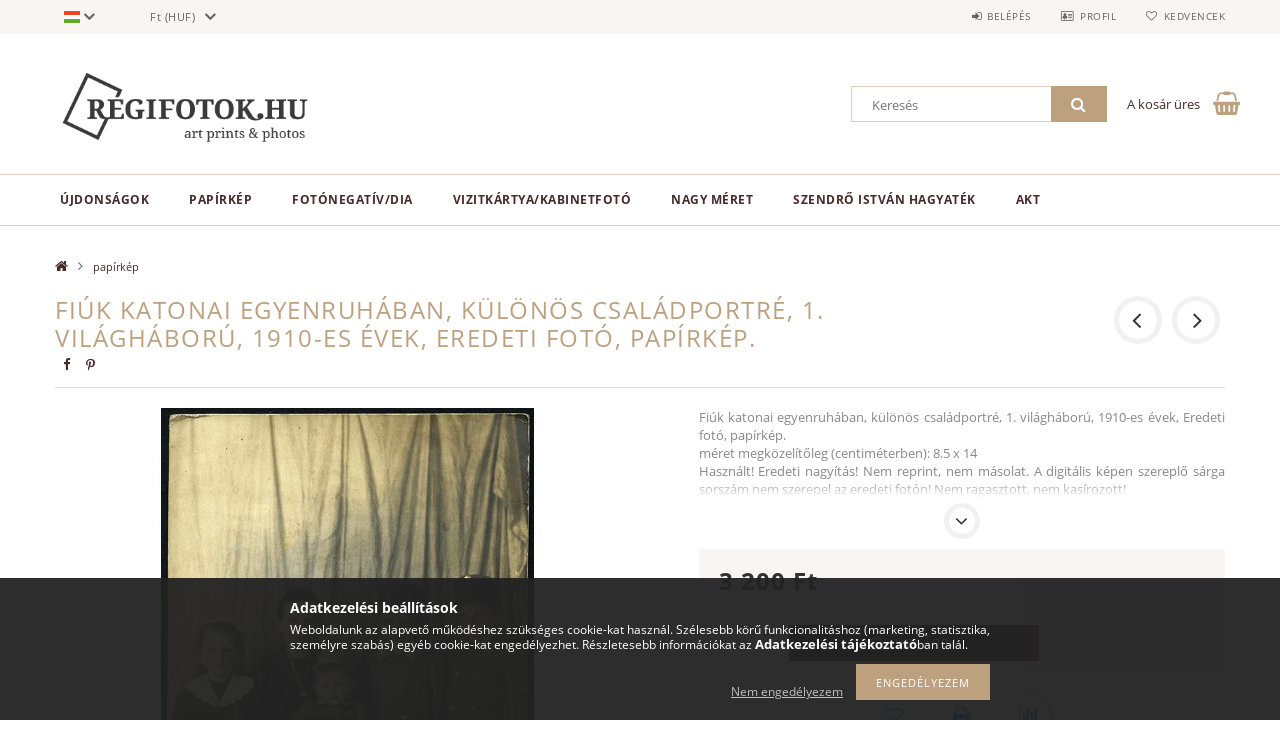

--- FILE ---
content_type: text/html; charset=UTF-8
request_url: https://www.regifotok.hu/Fiuk-katonai-egyenruhaban-kulonos-csaladportre-1-v
body_size: 18117
content:
<!DOCTYPE html>
<html lang="hu">
<head>
    <meta content="width=device-width, initial-scale=1.0" name="viewport">
    <link rel="preload" href="https://www.regifotok.hu/!common_design/own/fonts/opensans/OpenSans-Bold.woff2" as="font" type="font/woff2" crossorigin>
    <link rel="preload" href="https://www.regifotok.hu/!common_design/own/fonts/opensans/OpenSans-Regular.woff2" as="font" type="font/woff2" crossorigin>
    <link rel="preload" href="https://www.regifotok.hu/!common_design/own/fonts/opensans/opensans.400.700.min.css" as="style">
    <link rel="stylesheet" href="https://www.regifotok.hu/!common_design/own/fonts/opensans/opensans.400.700.min.css" media="print" onload="this.media='all'">
    <noscript>
        <link rel="stylesheet" href="https://www.regifotok.hu/!common_design/own/fonts/opensans/opensans.400.700.min.css">
    </noscript>
    <meta charset="utf-8">
<meta name="description" content="Fiúk katonai egyenruhában, különös családportré, 1. világháború, 1910-es évek, Eredeti fotó, papírkép. , Fiúk katonai egyenruhában, különös családportré, 1. vil">
<meta name="robots" content="index, follow">
<meta http-equiv="X-UA-Compatible" content="IE=Edge">
<meta property="og:site_name" content="regifotok.hu" />
<meta property="og:title" content="Fiúk katonai egyenruhában, különös családportré, 1. világháb">
<meta property="og:description" content="Fiúk katonai egyenruhában, különös családportré, 1. világháború, 1910-es évek, Eredeti fotó, papírkép. , Fiúk katonai egyenruhában, különös családportré, 1. vil">
<meta property="og:type" content="product">
<meta property="og:url" content="https://www.regifotok.hu/Fiuk-katonai-egyenruhaban-kulonos-csaladportre-1-v">
<meta property="og:image" content="https://www.regifotok.hu/img/43213/26665/26665.jpg">
<meta name="facebook-domain-verification" content="5nsbs7orvfz8c59wglvt2xfnolqnee">
<meta name="google-site-verification" content="GqDA_gpmXuOWveifN5X_4WgaYSiWRFFrn8zhXNknqwM">
<meta name="mobile-web-app-capable" content="yes">
<meta name="apple-mobile-web-app-capable" content="yes">
<meta name="MobileOptimized" content="320">
<meta name="HandheldFriendly" content="true">

<title>Fiúk katonai egyenruhában, különös családportré, 1. világháb</title>


<script>
var service_type="shop";
var shop_url_main="https://www.regifotok.hu";
var actual_lang="hu";
var money_len="0";
var money_thousend=" ";
var money_dec=",";
var shop_id=43213;
var unas_design_url="https:"+"/"+"/"+"www.regifotok.hu"+"/"+"!common_design"+"/"+"base"+"/"+"001502"+"/";
var unas_design_code='001502';
var unas_base_design_code='1500';
var unas_design_ver=3;
var unas_design_subver=4;
var unas_shop_url='https://www.regifotok.hu';
var responsive="yes";
var config_plus=new Array();
config_plus['product_tooltip']=1;
config_plus['cart_redirect']=1;
config_plus['money_type']='Ft';
config_plus['money_type_display']='Ft';
var lang_text=new Array();

var UNAS = UNAS || {};
UNAS.shop={"base_url":'https://www.regifotok.hu',"domain":'www.regifotok.hu',"username":'regifotok.unas.hu',"id":43213,"lang":'hu',"currency_type":'Ft',"currency_code":'HUF',"currency_rate":'1',"currency_length":0,"base_currency_length":0,"canonical_url":'https://www.regifotok.hu/Fiuk-katonai-egyenruhaban-kulonos-csaladportre-1-v'};
UNAS.design={"code":'001502',"page":'artdet'};
UNAS.api_auth="31e056169bf6cb816daeccf4bdea43a2";
UNAS.customer={"email":'',"id":0,"group_id":0,"without_registration":0};
UNAS.shop["category_id"]="575316";
UNAS.shop["sku"]="26665";
UNAS.shop["product_id"]="500249986";
UNAS.shop["only_private_customer_can_purchase"] = false;
 

UNAS.text = {
    "button_overlay_close": `Bezár`,
    "popup_window": `Felugró ablak`,
    "list": `lista`,
    "updating_in_progress": `frissítés folyamatban`,
    "updated": `frissítve`,
    "is_opened": `megnyitva`,
    "is_closed": `bezárva`,
    "deleted": `törölve`,
    "consent_granted": `hozzájárulás megadva`,
    "consent_rejected": `hozzájárulás elutasítva`,
    "field_is_incorrect": `mező hibás`,
    "error_title": `Hiba!`,
    "product_variants": `termék változatok`,
    "product_added_to_cart": `A termék a kosárba került`,
    "product_added_to_cart_with_qty_problem": `A termékből csak [qty_added_to_cart] [qty_unit] került kosárba`,
    "product_removed_from_cart": `A termék törölve a kosárból`,
    "reg_title_name": `Név`,
    "reg_title_company_name": `Cégnév`,
    "number_of_items_in_cart": `Kosárban lévő tételek száma`,
    "cart_is_empty": `A kosár üres`,
    "cart_updated": `A kosár frissült`
};


UNAS.text["delete_from_compare"]= `Törlés összehasonlításból`;
UNAS.text["comparison"]= `Összehasonlítás`;

UNAS.text["delete_from_favourites"]= `Törlés a kedvencek közül`;
UNAS.text["add_to_favourites"]= `Kedvencekhez`;






window.lazySizesConfig=window.lazySizesConfig || {};
window.lazySizesConfig.loadMode=1;
window.lazySizesConfig.loadHidden=false;

window.dataLayer = window.dataLayer || [];
function gtag(){dataLayer.push(arguments)};
gtag('js', new Date());
</script>

<script src="https://www.regifotok.hu/!common_packages/jquery/jquery-3.2.1.js?mod_time=1759314984"></script>
<script src="https://www.regifotok.hu/!common_packages/jquery/plugins/migrate/migrate.js?mod_time=1759314984"></script>
<script src="https://www.regifotok.hu/!common_packages/jquery/plugins/tippy/popper-2.4.4.min.js?mod_time=1759314984"></script>
<script src="https://www.regifotok.hu/!common_packages/jquery/plugins/tippy/tippy-bundle.umd.min.js?mod_time=1759314984"></script>
<script src="https://www.regifotok.hu/!common_packages/jquery/plugins/autocomplete/autocomplete.js?mod_time=1759314984"></script>
<script src="https://www.regifotok.hu/!common_packages/jquery/plugins/cookie/cookie.js?mod_time=1759314984"></script>
<script src="https://www.regifotok.hu/!common_packages/jquery/plugins/tools/tools-1.2.7.js?mod_time=1759314984"></script>
<script src="https://www.regifotok.hu/!common_packages/jquery/plugins/lazysizes/lazysizes.min.js?mod_time=1759314984"></script>
<script src="https://www.regifotok.hu/!common_packages/jquery/own/shop_common/exploded/common.js?mod_time=1764831093"></script>
<script src="https://www.regifotok.hu/!common_packages/jquery/own/shop_common/exploded/common_overlay.js?mod_time=1759314984"></script>
<script src="https://www.regifotok.hu/!common_packages/jquery/own/shop_common/exploded/common_shop_popup.js?mod_time=1759314984"></script>
<script src="https://www.regifotok.hu/!common_packages/jquery/own/shop_common/exploded/common_start_checkout.js?mod_time=1759314984"></script>
<script src="https://www.regifotok.hu/!common_packages/jquery/own/shop_common/exploded/design_1500.js?mod_time=1759314984"></script>
<script src="https://www.regifotok.hu/!common_packages/jquery/own/shop_common/exploded/function_change_address_on_order_methods.js?mod_time=1759314984"></script>
<script src="https://www.regifotok.hu/!common_packages/jquery/own/shop_common/exploded/function_check_password.js?mod_time=1759314984"></script>
<script src="https://www.regifotok.hu/!common_packages/jquery/own/shop_common/exploded/function_check_zip.js?mod_time=1767692285"></script>
<script src="https://www.regifotok.hu/!common_packages/jquery/own/shop_common/exploded/function_compare.js?mod_time=1759314984"></script>
<script src="https://www.regifotok.hu/!common_packages/jquery/own/shop_common/exploded/function_customer_addresses.js?mod_time=1759314984"></script>
<script src="https://www.regifotok.hu/!common_packages/jquery/own/shop_common/exploded/function_delivery_point_select.js?mod_time=1759314984"></script>
<script src="https://www.regifotok.hu/!common_packages/jquery/own/shop_common/exploded/function_favourites.js?mod_time=1759314984"></script>
<script src="https://www.regifotok.hu/!common_packages/jquery/own/shop_common/exploded/function_infinite_scroll.js?mod_time=1759314984"></script>
<script src="https://www.regifotok.hu/!common_packages/jquery/own/shop_common/exploded/function_language_and_currency_change.js?mod_time=1759314984"></script>
<script src="https://www.regifotok.hu/!common_packages/jquery/own/shop_common/exploded/function_param_filter.js?mod_time=1764233415"></script>
<script src="https://www.regifotok.hu/!common_packages/jquery/own/shop_common/exploded/function_postsale.js?mod_time=1759314984"></script>
<script src="https://www.regifotok.hu/!common_packages/jquery/own/shop_common/exploded/function_product_print.js?mod_time=1759314984"></script>
<script src="https://www.regifotok.hu/!common_packages/jquery/own/shop_common/exploded/function_product_subscription.js?mod_time=1759314984"></script>
<script src="https://www.regifotok.hu/!common_packages/jquery/own/shop_common/exploded/function_recommend.js?mod_time=1759314984"></script>
<script src="https://www.regifotok.hu/!common_packages/jquery/own/shop_common/exploded/function_saved_cards.js?mod_time=1759314984"></script>
<script src="https://www.regifotok.hu/!common_packages/jquery/own/shop_common/exploded/function_saved_filter_delete.js?mod_time=1759314984"></script>
<script src="https://www.regifotok.hu/!common_packages/jquery/own/shop_common/exploded/function_search_smart_placeholder.js?mod_time=1759314984"></script>
<script src="https://www.regifotok.hu/!common_packages/jquery/own/shop_common/exploded/function_vote.js?mod_time=1759314984"></script>
<script src="https://www.regifotok.hu/!common_packages/jquery/own/shop_common/exploded/page_cart.js?mod_time=1767791927"></script>
<script src="https://www.regifotok.hu/!common_packages/jquery/own/shop_common/exploded/page_customer_addresses.js?mod_time=1768291153"></script>
<script src="https://www.regifotok.hu/!common_packages/jquery/own/shop_common/exploded/page_order_checkout.js?mod_time=1759314984"></script>
<script src="https://www.regifotok.hu/!common_packages/jquery/own/shop_common/exploded/page_order_details.js?mod_time=1759314984"></script>
<script src="https://www.regifotok.hu/!common_packages/jquery/own/shop_common/exploded/page_order_methods.js?mod_time=1760086915"></script>
<script src="https://www.regifotok.hu/!common_packages/jquery/own/shop_common/exploded/page_order_return.js?mod_time=1759314984"></script>
<script src="https://www.regifotok.hu/!common_packages/jquery/own/shop_common/exploded/page_order_send.js?mod_time=1759314984"></script>
<script src="https://www.regifotok.hu/!common_packages/jquery/own/shop_common/exploded/page_order_subscriptions.js?mod_time=1759314984"></script>
<script src="https://www.regifotok.hu/!common_packages/jquery/own/shop_common/exploded/page_order_verification.js?mod_time=1759314984"></script>
<script src="https://www.regifotok.hu/!common_packages/jquery/own/shop_common/exploded/page_product_details.js?mod_time=1759314984"></script>
<script src="https://www.regifotok.hu/!common_packages/jquery/own/shop_common/exploded/page_product_list.js?mod_time=1759314984"></script>
<script src="https://www.regifotok.hu/!common_packages/jquery/own/shop_common/exploded/page_product_reviews.js?mod_time=1759314984"></script>
<script src="https://www.regifotok.hu/!common_packages/jquery/own/shop_common/exploded/page_reg.js?mod_time=1759314984"></script>
<script src="https://www.regifotok.hu/!common_packages/jquery/plugins/hoverintent/hoverintent.js?mod_time=1759314984"></script>
<script src="https://www.regifotok.hu/!common_packages/jquery/own/shop_tooltip/shop_tooltip.js?mod_time=1759314984"></script>
<script src="https://www.regifotok.hu/!common_packages/jquery/plugins/responsive_menu/responsive_menu-unas.js?mod_time=1759314984"></script>
<script src="https://www.regifotok.hu/!common_packages/jquery/plugins/slick/slick.js?mod_time=1759314984"></script>
<script src="https://www.regifotok.hu/!common_packages/jquery/plugins/perfectscrollbar/perfect-scrollbar.jquery.min.js?mod_time=1759314984"></script>
<script src="https://www.regifotok.hu/!common_packages/jquery/plugins/photoswipe/photoswipe.min.js?mod_time=1759314984"></script>
<script src="https://www.regifotok.hu/!common_packages/jquery/plugins/photoswipe/photoswipe-ui-default.min.js?mod_time=1759314984"></script>

<link href="https://www.regifotok.hu/!common_packages/jquery/plugins/autocomplete/autocomplete.css?mod_time=1759314984" rel="stylesheet" type="text/css">
<link href="https://www.regifotok.hu/!common_design/base/001500/css/common.css?mod_time=1763385135" rel="stylesheet" type="text/css">
<link href="https://www.regifotok.hu/!common_design/base/001500/css/page_artdet_1.css?mod_time=1759314986" rel="stylesheet" type="text/css">
<link href="https://www.regifotok.hu/!common_design/base/001502/css/custom.css?mod_time=1759314986" rel="stylesheet" type="text/css">
<link href="https://www.regifotok.hu/!common_design/custom/regifotok.unas.hu/element/own.css?mod_time=1572947419" rel="stylesheet" type="text/css">

<link href="https://www.regifotok.hu/Fiuk-katonai-egyenruhaban-kulonos-csaladportre-1-v" rel="canonical">
    <link id="favicon-32x32" rel="icon" type="image/png" href="https://www.regifotok.hu/!common_design/own/image/favicon_32x32.png" sizes="32x32">
    <link id="favicon-192x192" rel="icon" type="image/png" href="https://www.regifotok.hu/!common_design/own/image/favicon_192x192.png" sizes="192x192">
            <link rel="apple-touch-icon" href="https://www.regifotok.hu/!common_design/own/image/favicon_32x32.png" sizes="32x32">
        <link rel="apple-touch-icon" href="https://www.regifotok.hu/!common_design/own/image/favicon_192x192.png" sizes="192x192">
        <script>
        var google_consent=1;
    
        gtag('consent', 'default', {
           'ad_storage': 'denied',
           'ad_user_data': 'denied',
           'ad_personalization': 'denied',
           'analytics_storage': 'denied',
           'functionality_storage': 'denied',
           'personalization_storage': 'denied',
           'security_storage': 'granted'
        });

    
        gtag('consent', 'update', {
           'ad_storage': 'denied',
           'ad_user_data': 'denied',
           'ad_personalization': 'denied',
           'analytics_storage': 'denied',
           'functionality_storage': 'denied',
           'personalization_storage': 'denied',
           'security_storage': 'granted'
        });

        </script>
    
    
    
    



    
        <style>
        
            
                .header_logo_img-container img {
                    position: absolute;
                    left: 0;
                    right: 0;
                    bottom: 0;
                    top: 0;
                }
                .header_logo_1_img-wrapper {
                    padding-top: calc(157 / 428 * 100%);
                    position: relative;
                }
                .header_logo_img-wrap-1 {
                    max-width: 100%;
                    width: 428px;
                    margin: 0 auto;
                }
                
                    @media (max-width: 1023.8px) {
                        .header_logo_1_img-wrapper {
                            padding-top: calc(157 / 428 * 100%);
                        }
                        .header_logo_img-wrap-1 {
                            width: 428px;
                        }
                    }
                
                
                    @media (max-width: 767.8px){
                        .header_logo_1_img-wrapper {
                            padding-top: calc(157 / 428 * 100%);
                        }
                        .header_logo_img-wrap-1 {
                            width: 428px;
                        }
                    }
                
                
                    @media (max-width: 479.8px){
                        .header_logo_1_img-wrapper {
                            padding-top: calc(157 / 428 * 100%);
                        }
                        .header_logo_img-wrap-1 {
                            width: 428px;
                        }
                    }
                
            
        
    </style>
    

    


</head>

<body class='design_ver3 design_subver1 design_subver2 design_subver3 design_subver4' id="ud_shop_artdet">
<div id="image_to_cart" style="display:none; position:absolute; z-index:100000;"></div>
<div class="overlay_common overlay_warning" id="overlay_cart_add"></div>
<script>$(document).ready(function(){ overlay_init("cart_add",{"onBeforeLoad":false}); });</script>
<div id="overlay_login_outer"></div>	
	<script>
	$(document).ready(function(){
	    var login_redir_init="";

		$("#overlay_login_outer").overlay({
			onBeforeLoad: function() {
                var login_redir_temp=login_redir_init;
                if (login_redir_act!="") {
                    login_redir_temp=login_redir_act;
                    login_redir_act="";
                }

									$.ajax({
						type: "GET",
						async: true,
						url: "https://www.regifotok.hu/shop_ajax/ajax_popup_login.php",
						data: {
							shop_id:"43213",
							lang_master:"hu",
                            login_redir:login_redir_temp,
							explicit:"ok",
							get_ajax:"1"
						},
						success: function(data){
							$("#overlay_login_outer").html(data);
							if (unas_design_ver >= 5) $("#overlay_login_outer").modal('show');
							$('#overlay_login1 input[name=shop_pass_login]').keypress(function(e) {
								var code = e.keyCode ? e.keyCode : e.which;
								if(code.toString() == 13) {		
									document.form_login_overlay.submit();		
								}	
							});	
						}
					});
								},
			top: 50,
			mask: {
	color: "#000000",
	loadSpeed: 200,
	maskId: "exposeMaskOverlay",
	opacity: 0.7
},
			closeOnClick: (config_plus['overlay_close_on_click_forced'] === 1),
			onClose: function(event, overlayIndex) {
				$("#login_redir").val("");
			},
			load: false
		});
		
			});
	function overlay_login() {
		$(document).ready(function(){
			$("#overlay_login_outer").overlay().load();
		});
	}
	function overlay_login_remind() {
        if (unas_design_ver >= 5) {
            $("#overlay_remind").overlay().load();
        } else {
            $(document).ready(function () {
                $("#overlay_login_outer").overlay().close();
                setTimeout('$("#overlay_remind").overlay().load();', 250);
            });
        }
	}

    var login_redir_act="";
    function overlay_login_redir(redir) {
        login_redir_act=redir;
        $("#overlay_login_outer").overlay().load();
    }
	</script>  
	<div class="overlay_common overlay_info" id="overlay_remind"></div>
<script>$(document).ready(function(){ overlay_init("remind",[]); });</script>

	<script>
    	function overlay_login_error_remind() {
		$(document).ready(function(){
			load_login=0;
			$("#overlay_error").overlay().close();
			setTimeout('$("#overlay_remind").overlay().load();', 250);	
		});
	}
	</script>  
	<div class="overlay_common overlay_info" id="overlay_newsletter"></div>
<script>$(document).ready(function(){ overlay_init("newsletter",[]); });</script>

<script>
function overlay_newsletter() {
    $(document).ready(function(){
        $("#overlay_newsletter").overlay().load();
    });
}
</script>
<div class="overlay_common overlay_error" id="overlay_script"></div>
<script>$(document).ready(function(){ overlay_init("script",[]); });</script>
    <script>
    $(document).ready(function() {
        $.ajax({
            type: "GET",
            url: "https://www.regifotok.hu/shop_ajax/ajax_stat.php",
            data: {master_shop_id:"43213",get_ajax:"1"}
        });
    });
    </script>
    
<div id="responsive_cat_menu"><div id="responsive_cat_menu_content"><script>var responsive_menu='$(\'#responsive_cat_menu ul\').responsive_menu({ajax_type: "GET",ajax_param_str: "cat_key|aktcat",ajax_url: "https://www.regifotok.hu/shop_ajax/ajax_box_cat.php",ajax_data: "master_shop_id=43213&lang_master=hu&get_ajax=1&type=responsive_call&box_var_name=shop_cat&box_var_already=no&box_var_responsive=yes&box_var_section=content&box_var_highlight=yes&box_var_type=normal&box_var_multilevel_id=responsive_cat_menu",menu_id: "responsive_cat_menu"});'; </script><div class="responsive_menu"><div class="responsive_menu_nav"><div class="responsive_menu_navtop"><div class="responsive_menu_back "></div><div class="responsive_menu_title ">&nbsp;</div><div class="responsive_menu_close "></div></div><div class="responsive_menu_navbottom"></div></div><div class="responsive_menu_content"><ul style="display:none;"><li><a href="https://www.regifotok.hu/shop_artspec.php?artspec=2" class="text_small">Újdonságok</a></li><li class="active_menu"><span class="ajax_param">575316|575316</span><a href="https://www.regifotok.hu/papirkep" class="text_small resp_clickable" onclick="return false;">papírkép</a></li><li><span class="ajax_param">296886|575316</span><a href="https://www.regifotok.hu/fotonegativ-dia" class="text_small resp_clickable" onclick="return false;">fotónegatív/dia</a></li><li><span class="ajax_param">917716|575316</span><a href="https://www.regifotok.hu/vizitkartya-kabinetfoto" class="text_small resp_clickable" onclick="return false;">vizitkártya/kabinetfotó</a></li><li><span class="ajax_param">239332|575316</span><a href="https://www.regifotok.hu/nagy-meret-eredeti-foto" class="text_small resp_clickable" onclick="return false;">nagy méret </a></li><li><span class="ajax_param">494458|575316</span><a href="https://www.regifotok.hu/szendro" class="text_small resp_clickable" onclick="return false;">Szendrő István hagyaték</a></li><li><div class="next_level_arrow"></div><span class="ajax_param">592082|575316</span><a href="https://www.regifotok.hu/akt" class="text_small has_child resp_clickable" onclick="return false;">akt</a></li></ul></div></div></div></div>

<div id="container">
	

    <div id="header">
    	<div id="header_top">
        	<div id="header_top_wrap" class="row">
                <div id="money_lang" class="col-sm-4">                  
                    <div id="lang">
<div id='box_lang_content' class='box_content'>
    
    <div class='box_lang_type_flag current_flag'>
    	<img src="https://www.regifotok.hu/!common_design/own/image/icon/flag/svg/hu.svg" alt="Magyar" title="Magyar"  width="16"  height="12"   style="width: 16px;"  />
    </div>
    <div class='box_lang_type_flag flag_list'>
        <a id="box_lang_hu" data-lang="hu" href="#" data-uri="/Fiuk-katonai-egyenruhaban-kulonos-csaladportre-1-v" onclick="location.href='https://www.regifotok.hu'+$(this).data('uri')" class="text_small box_lang_a_select" title="Magyar" rel="nofollow"><img src="https://www.regifotok.hu/!common_design/own/image/icon/flag/svg/hu.svg" alt="Magyar" title="Magyar"  width="16"  height="12"   style="width: 16px;" class="box_lang_flag_select" /></a><a id="box_lang_en" data-lang="en" href="#" data-uri="/en/Fiuk-katonai-egyenruhaban-kulonos-csaladportre-1-v" onclick="location.href='https://www.regifotok.hu'+$(this).data('uri')" class="text_small" title="English" rel="nofollow"><img src="https://www.regifotok.hu/!common_design/own/image/icon/flag/svg/en.svg" alt="English" title="English"  width="16"  height="12"   style="width: 16px;" class="box_lang_flag" /></a>
    </div>
    <script>
		$('.current_flag').click( function(e) {
				$(this).toggleClass('grey');
				$('.flag_list').slideToggle(400);
				e.stopPropagation();
		});
		$('html').click(function() {
			if($('.flag_list').is(':visible')) {
				$('.flag_list').slideUp(400);
			}
			if($('.current_flag').hasClass('grey')) {
				$('.current_flag').removeClass('grey');
			}
		});
	</script>
    
</div>

</div>
                    <div id="money"><div id='box_money_content' class='box_content'>
    <form name="form_moneychange" action="https://www.regifotok.hu/shop_moneychange.php" method="post">
        <input name="file_back" type="hidden" value="/Fiuk-katonai-egyenruhaban-kulonos-csaladportre-1-v">
        <span class="text_select"><select name="session_money_select" id="session_money_select" onchange="document.form_moneychange.submit();" class="text_normal"><option value="-1" selected="selected">Ft (HUF)</option><option value="0" >EUR - €</option></select></span>
    </form>
</div></div>
                    <div class="clear_fix"></div>
                </div>
                <div class="col-sm-2"></div>
                <div id="header_menu" class="col-sm-6">
                	<ul class="list-inline">
	                    <li class="list-inline-item login">
    
        
            
                <script>
                    function overlay_login() {
                        $(document).ready(function(){
                            $("#overlay_login_outer").overlay().load();
                        });
                    }
                </script>
                <a href="javascript:overlay_login();" class="menu_login">Belépés</a>
            

            
        

        

        

        

    
</li>
        	            <li class="list-inline-item profil"><a href="https://www.regifotok.hu/shop_order_track.php">Profil</a></li>
                        <li class="list-inline-item fav"><a href="https://www.regifotok.hu/shop_order_track.php?tab=favourites">Kedvencek</a></li>
                        <li class="list-inline-item saved_filters"></li>
                        <li class="list-inline-item compare"></li>
                    </ul>
                </div>
                <div class="clear_fix"></div>
        	</div>
        </div>
        
    	<div id="header_content">
        	<div id="header_content_wrap">
                <div id="logo">



    

    
        <div id="header_logo_img" class="js-element header_logo_img-container" data-element-name="header_logo">
            
                
                    <div class="header_logo_img-wrap header_logo_img-wrap-1">
                        <div class="header_logo_1_img-wrapper">
                            <a href="https://www.regifotok.hu/">
                            <picture>
                                
                                <source media="(max-width: 479.8px)" srcset="https://www.regifotok.hu/!common_design/custom/regifotok.unas.hu/element/layout_hu_header_logo-300x100_1_default.png?time=1603701634">
                                <source media="(max-width: 767.8px)" srcset="https://www.regifotok.hu/!common_design/custom/regifotok.unas.hu/element/layout_hu_header_logo-300x100_1_default.png?time=1603701634">
                                <source media="(max-width: 1023.8px)" srcset="https://www.regifotok.hu/!common_design/custom/regifotok.unas.hu/element/layout_hu_header_logo-300x100_1_default.png?time=1603701634">
                                <img fetchpriority="high" width="428" height="157"
                                     src="https://www.regifotok.hu/!common_design/custom/regifotok.unas.hu/element/layout_hu_header_logo-300x100_1_default.png?time=1603701634" alt="regifotok.hu"
                                     
                                >
                            </picture>
                            </a>
                        </div>
                    </div>
                
                
            
        </div>
    

</div>
                <div id="header_banner"></div>
                <div id="header_content_right">
	                <div id="search"><div id="box_search_content" class="box_content browser-is-chrome">
    <form name="form_include_search" id="form_include_search" action="https://www.regifotok.hu/shop_search.php" method="get">
        <div class="box_search_field">
            <input data-stay-visible-breakpoint="1000" name="search" id="box_search_input" type="text" pattern=".{3,100}"
                   maxlength="100" class="text_small ac_input js-search-input" title="Hosszabb kereső kifejezést írjon be!"
                   placeholder="Keresés" autocomplete="off"
                   required
            >
        </div>
        <button class="box_search_button fa fa-search" type="submit" title="Keresés"></button>
    </form>
</div>
<script>
/* CHECK SEARCH INPUT CONTENT  */
function checkForInput(element) {
    let thisEl = $(element);
    let tmpval = thisEl.val();
    thisEl.toggleClass('not-empty', tmpval.length >= 1);
    thisEl.toggleClass('search-enable', tmpval.length >= 3);
}
/* CHECK SEARCH INPUT CONTENT  */
$('#box_search_input').on('blur change keyup', function() {
    checkForInput(this);
});
</script>
<script>
    $(document).ready(function(){
        $(document).on('smartSearchInputLoseFocus', function(){
            if ($('.js-search-smart-autocomplete').length>0) {
                setTimeout(function () {
                    let height = $(window).height() - ($('.js-search-smart-autocomplete').offset().top - $(window).scrollTop()) - 20;
                    $('.search-smart-autocomplete').css('max-height', height + 'px');
                }, 300);
            }
        });
    });
</script></div>
                    <div id="cart"><div id='box_cart_content' class='box_content'>




<div id="box_cart_content_full">
    <div class='box_cart_item'>
        <a href="https://www.regifotok.hu/shop_cart.php">
    
                
    
                
                    <span class='box_cart_empty'>A kosár üres</span>
                    
                
    
        </a>
    </div>
    
    	
    
</div>


<div class="box_cart_itemlist">
    
    <div class="box_cart_itemlist_list">
        
    </div>
    
    
    <div class="box_cart_sum_row">
        
            <div class='box_cart_price_label'>Összesen:</div>
        
        
            <div class='box_cart_price'><span class='text_color_fault'>0 Ft</span></div>
        
        <div class='clear_fix'></div>
	</div>

    
    <div class='box_cart_button'><input name="Button" type="button" value="Megrendelés" onclick="location.href='https://www.regifotok.hu/shop_cart.php'"></div>
    
    
</div>



</div>


    <script>
        $("#box_cart_content_full").click(function() {
            document.location.href="https://www.regifotok.hu/shop_cart.php";
        });
		$(document).ready (function() {
			$('#cart').hoverIntent({
                over: function () {
                    $(this).find('.box_cart_itemlist').stop(true).slideDown(400, function () {
                        $('.box_cart_itemlist_list').perfectScrollbar();
                    });
                },
                out: function () {
                    $(this).find('.box_cart_itemlist').slideUp(400);
                },
                interval: 100,
                sensitivity: 6,
                timeout: 1000
            });
		});
    </script>
</div>
                </div>
                <div class="clear_fix"></div>
        	</div>
        </div>	
        
        <div id="header_bottom">
        	<div id="header_bottom_wrap">
            	<ul id="mainmenu">
                	
<li class="catmenu_spec" data-id="new">
    <a href="https://www.regifotok.hu/shop_artspec.php?artspec=2">Újdonságok</a>

    
</li>

<li data-id="575316">
    <a href="https://www.regifotok.hu/papirkep">papírkép</a>

    
</li>

<li data-id="296886">
    <a href="https://www.regifotok.hu/fotonegativ-dia">fotónegatív/dia</a>

    
</li>

<li data-id="917716">
    <a href="https://www.regifotok.hu/vizitkartya-kabinetfoto">vizitkártya/kabinetfotó</a>

    
</li>

<li data-id="239332">
    <a href="https://www.regifotok.hu/nagy-meret-eredeti-foto">nagy méret </a>

    
</li>

<li data-id="494458">
    <a href="https://www.regifotok.hu/szendro">Szendrő István hagyaték</a>

    
</li>

<li data-id="592082">
    <a href="https://www.regifotok.hu/akt">akt</a>

    
	<div class="catmenu_lvl2_outer">
        <ul class="catmenu_lvl2 ">
        	
	
	<li data-id="513828">
    	<a href="https://www.regifotok.hu/akt/papirkep">papírkép</a>
		
	</li>
	
	<li data-id="709625">
    	<a href="https://www.regifotok.hu/akt/negativ">negatív/dia</a>
		
	</li>
	

        </ul>
        
	</div>
    
</li>

                	
                </ul>
                <div class="clear_fix"></div>
                <div id="mobile_mainmenu">
                	<div class="mobile_mainmenu_icon" id="mobile_cat_icon"></div>
                    <div class="mobile_mainmenu_icon" id="mobile_filter_icon"></div>
                    <div class="mobile_mainmenu_icon" id="mobile_search_icon"></div>
                    <div class="mobile_mainmenu_icon" id="mobile_cart_icon"><div id="box_cart_content2">





<div class="box_cart_itemlist">
    
    
    <div class="box_cart_sum_row">
        
        
            <div class='box_cart_price'><span class='text_color_fault'>0 Ft</span></div>
        
        <div class='clear_fix'></div>
	</div>

    
    
</div>


	<div class='box_cart_item'>
        <a href='https://www.regifotok.hu/shop_cart.php'>
                

                
                    
                    
                        
                        0
                    
                
        </a>
    </div>
    
    	
    





    <script>
        $("#mobile_cart_icon").click(function() {
            document.location.href="https://www.regifotok.hu/shop_cart.php";
        });
		$(document).ready (function() {
			$('#cart').hoverIntent({
                over: function () {
                    $(this).find('.box_cart_itemlist').stop(true).slideDown(400, function () {
                        $('.box_cart_itemlist_list').perfectScrollbar();
                    });
                },
                out: function () {
                    $(this).find('.box_cart_itemlist').slideUp(400);
                },
                interval: 100,
                sensitivity: 6,
                timeout: 1000
            });
		});
    </script>
</div></div>
                </div>
        	</div>
        </div>
        
    </div>

    <div id="content">
        <div id="content_wrap_nobox" class="col-sm-12">    
            <div id="body">
                <div id='breadcrumb'><a href="https://www.regifotok.hu/sct/0/" class="text_small breadcrumb_item breadcrumb_main">Főkategória</a><span class='breadcrumb_sep'> &gt;</span><a href="https://www.regifotok.hu/papirkep" class="text_small breadcrumb_item">papírkép</a></div>
                <div id="body_title"></div>	
                <div class="clear_fix"></div>                   
                <div id="body_container"><div id='page_content_outer'>























<script>
            var $activeProductImg = '.page_artdet_1_pic .slider-for .slick-slide img';
        var $productImgContainer = '.page_artdet_1_pic .slider-for';
        var $slickContainerThumbs = '.page_artdet_1_pic .slider-nav';
        var $clickElementToInitPs = '.slick-slide';
    
        var initPhotoSwipeFromDOM = function() {
			
            var $pswp = $('.pswp')[0];
            var $psDatas = $('.photoSwipeDatas');
            var image = [];

            $psDatas.each( function() {
                var $pics     = $(this),
                        getItems = function() {
                            var items = [];
                            $pics.find('a').each(function() {
                                var $href   = $(this).attr('href'),
                                        $size   = $(this).data('size').split('x'),
                                        $width  = $size[0],
                                        $height = $size[1];

                                var item = {
                                    src : $href,
                                    w   : $width,
                                    h   : $height
                                }

                                items.push(item);
                            });
                            return items;
                        }

                var items = getItems();

                $($productImgContainer).on('click', $clickElementToInitPs, function(event) {
                    event.preventDefault();

                    var $index = $(this).index();
                    var options = {
                        index: $index,
                        history: false,
                        bgOpacity: 0.5,
                        shareEl: false,
                        showHideOpacity: false,
                        getThumbBoundsFn: function(index) {
                            var thumbnail = document.querySelectorAll($activeProductImg)[index];
                            var activeBigPicRatio = items[index].w / items[index].h;
                            var pageYScroll = window.pageYOffset || document.documentElement.scrollTop;
                            var rect = thumbnail.getBoundingClientRect();
                            var offsetY = (rect.height - (rect.height / activeBigPicRatio)) / 2;
                            return {x:rect.left, y:rect.top + pageYScroll + offsetY, w:rect.width};
                        },
                        getDoubleTapZoom: function(isMouseClick, item) {
                            if(isMouseClick) {
                                return 1;
                            } else {
                                return item.initialZoomLevel < 0.7 ? 1 : 1.5;
                            }
                        }
                    }

                    var photoSwipe = new PhotoSwipe($pswp, PhotoSwipeUI_Default, items, options);
                    photoSwipe.init();

                                        var psIndex = photoSwipe.getCurrentIndex();

                    photoSwipe.listen('initialZoomIn', function() {
                        $($productImgContainer).slick("slickSetOption", "asNavFor", "", false);
                    });


                    photoSwipe.listen('initialZoomOut', function() {
                        $($productImgContainer).slick("slickSetOption", "asNavFor", $slickContainerThumbs, false);
                    });

                    photoSwipe.listen('afterChange', function() {
                        psIndex = photoSwipe.getCurrentIndex();

                        $(".slick-slide.slick-current", $slickContainerThumbs).removeClass('slick-current');
                        $(".slick-slide[data-slick-index="+psIndex+"]", $slickContainerThumbs).addClass('slick-current');

                        $($productImgContainer).slick("slickGoTo", psIndex);
                    });
                                    });


            });
        };
</script>

<div id='page_artdet_content' class='page_content'>

    <script>
<!--
var lang_text_warning=`Figyelem!`
var lang_text_required_fields_missing=`Kérjük töltse ki a kötelező mezők mindegyikét!`
function formsubmit_artdet() {
   cart_add("26665","",null,1)
}
$(document).ready(function(){
	select_base_price("26665",1);
	
	
});
// -->
</script>


        <div class='page_artdet_content_inner'>

        <div id="page_artdet_1_head">
            <div class='page_artdet_1_name'>
            <h1>  Fiúk katonai egyenruhában, különös családportré, 1. világháború, 1910-es évek, Eredeti fotó, papírkép.  
</h1>
                                                    <div id="page_artdet_social_icon">
                                                <div class='page_artdet_social_icon_div' id='page_artdet_social_icon_facebook' onclick='window.open("https://www.facebook.com/sharer.php?u=https%3A%2F%2Fwww.regifotok.hu%2FFiuk-katonai-egyenruhaban-kulonos-csaladportre-1-v")' title='Facebook'></div><div class='page_artdet_social_icon_div' id='page_artdet_social_icon_pinterest' onclick='window.open("http://www.pinterest.com/pin/create/button/?url=https%3A%2F%2Fwww.regifotok.hu%2FFiuk-katonai-egyenruhaban-kulonos-csaladportre-1-v&media=https%3A%2F%2Fwww.regifotok.hu%2Fimg%2F43213%2F26665%2F26665.jpg&description=Fi%C3%BAk+katonai+egyenruh%C3%A1ban%2C+k%C3%BCl%C3%B6n%C3%B6s+csal%C3%A1dportr%C3%A9%2C+1.+vil%C3%A1gh%C3%A1bor%C3%BA%2C+1910-es+%C3%A9vek%2C+Eredeti+fot%C3%B3%2C+pap%C3%ADrk%C3%A9p.++")' title='Pinterest'></div><div style='width:5px; height:20px;' class='page_artdet_social_icon_div page_artdet_social_icon_space'><!-- --></div>
                        
                                                <div class="clear_fix"></div>
                    </div>
                                <div class='clear_fix'></div>
            </div>
            <div id="page_artdet_properties">
                
                
                                                            <div class="page_artdet_stock_available fa fa-check"><div id="page_ardet_stock_tooltip" class="stock_tooltip">
                            Raktárkészlet: <span>1 db</span></div>
                        </div>
                    
                                    
                                <div class='page_artdet_neighbor_prev'>
                    <a class="text_normal page_artdet_prev_icon" title="Előző termék" href="javascript:product_det_prevnext('https://www.regifotok.hu/Fiuk-katonai-egyenruhaban-kulonos-csaladportre-1-v','?cat=575316&sku=26665&action=prev_js')" rel="nofollow"></a>
                </div>
                <div class='page_artdet_neighbor_next'>
                    <a class="text_normal page_artdet_next_icon" title="Következő termék" href="javascript:product_det_prevnext('https://www.regifotok.hu/Fiuk-katonai-egyenruhaban-kulonos-csaladportre-1-v','?cat=575316&sku=26665&action=next_js')" rel="nofollow"></a>
                </div>
                                <div class='clear_fix'></div>
            </div>
            <div class='clear_fix'></div>
        </div>

        <form name="form_temp_artdet">

    	<div class='page_artdet_1_left'>
            <div class='page_artdet_1_pic'>
                                    <div class="slider-for">
                        <div>
                            <picture>
                                                                <source width="382" height="382"
                                        srcset="https://www.regifotok.hu/img/43213/26665/382x382,r/26665.jpg?time=1660206308 1x,https://www.regifotok.hu/img/43213/26665/764x764,r/26665.jpg?time=1660206308 2x"
                                        media="(max-width: 412px)"
                                >
                                                                <img width="585" height="585"
                                     fetchpriority="high" id="main_image" alt="Fiúk katonai egyenruhában, különös családportré, 1. világháború, 1910-es évek, Eredeti fotó, papírkép.  " title="Fiúk katonai egyenruhában, különös családportré, 1. világháború, 1910-es évek, Eredeti fotó, papírkép.  " src="https://www.regifotok.hu/img/43213/26665/585x585,r/26665.jpg?time=1660206308"
                                                                          srcset="https://www.regifotok.hu/img/43213/26665/819x819,r/26665.jpg?time=1660206308 1.4x"
                                                                          style="width:585px;"
                                >
                            </picture>
                        </div>
                                                <div>
                            <picture>
                                                                <source data-srcset="https://www.regifotok.hu/img/43213/26665_altpic_1/382x382,r/26665.jpg?time=1660206308 1x,https://www.regifotok.hu/img/43213/26665_altpic_1/764x764,r/26665.jpg?time=1660206308 2x"
                                        media="(max-width: 412px)"
                                        width="382" height="382"
                                >
                                                                <img
                                                                              class="lazyload" data-src="https://www.regifotok.hu/img/43213/26665_altpic_1/585x585,r/26665.jpg?time=1660206308"
                                                                                  data-srcset="https://www.regifotok.hu/img/43213/26665_altpic_1/819x819,r/26665.jpg?time=1660206308 1.4x"
                                                                                                                   width="585" height="585"
                                     alt="Fiúk katonai egyenruhában, különös családportré, 1. világháború, 1910-es évek, Eredeti fotó, papírkép.  " title="Fiúk katonai egyenruhában, különös családportré, 1. világháború, 1910-es évek, Eredeti fotó, papírkép.  "
                                     style="width:585px;"
                                >
                            </picture>
                        </div>
                                            </div>
                    <div class="slider-nav">
                        <div>
                            <img                                      class="lazyload" data-src="https://www.regifotok.hu/img/43213/26665/156x156,r/26665.jpg?time=1660206308"
                                                                          data-srcset="https://www.regifotok.hu/img/43213/26665/312x312,r/26665.jpg?time=1660206308 2x"
                                                                      

                                 alt="Fiúk katonai egyenruhában, különös családportré, 1. világháború, 1910-es évek, Eredeti fotó, papírkép.  " title="Fiúk katonai egyenruhában, különös családportré, 1. világháború, 1910-es évek, Eredeti fotó, papírkép.  " width="156" height="156"
                                 style="width:156px;"
                            >
                        </div>
                                                <div>
                            <img
                                                                      class="lazyload"
                                     data-src="https://www.regifotok.hu/img/43213/26665_altpic_1/156x156,r/26665.jpg?time=1660206308"
                                                                          data-srcset="https://www.regifotok.hu/img/43213/26665_altpic_1/312x312,r/26665.jpg?time=1660206308 2x"
                                                                      
                                 alt="Fiúk katonai egyenruhában, különös családportré, 1. világháború, 1910-es évek, Eredeti fotó, papírkép.  " title="Fiúk katonai egyenruhában, különös családportré, 1. világháború, 1910-es évek, Eredeti fotó, papírkép.  " width="156" height="156"
                                 style="width:156px;"
                            >
                        </div>
                                            </div>
                    <script>
                        $(document).ready(function() {
                            $($productImgContainer).on("init", function (event, slick) {
                                initPhotoSwipeFromDOM();
                            });

                            $('.slider-for').slick({
                                slidesToShow: 1,
                                slidesToScroll: 1,
                                asNavFor: $slickContainerThumbs,
                                swipe: false,
                                infinite: false,
                                draggable: false,
                                arrows: false,
                                fade: true,
                            });
                            $('.slider-nav').slick({
                                slidesToShow:	3,
                                slidesToScroll: 1,
                                infinite: false,
                                waitForAnimate: false,
                                useTransform: true,
                                asNavFor: $productImgContainer,
                                centerPadding: '0px',
                                dots: false,
                                focusOnSelect: true,
                                touchThreshold: 100
                            });
                            $('.slider-nav .slick-slide').on('click', function (event) {
                                $('.slider-for').slick('slickGoTo', $(this).data('slickIndex'));
                            });
                        });
                    </script>
                            </div>

                            
                <div class="photoSwipeDatas">
                    <a aria-hidden="true" tabindex="-1" href="https://www.regifotok.hu/img/43213/26665/26665.jpg?time=1660206308]" data-size="637x1000"></a>
                                                                                                    <a aria-hidden="true" tabindex="-1" href="https://www.regifotok.hu/img/43213/26665_altpic_1/26665.jpg?time=1660206308" data-size="663x1000"></a>
                                                                                        </div>
                    </div>
        <div class='page_artdet_1_right'>

                                                                    <div id="page_artdet_rovleir" class="with-max-height">
                        <div id="shortdesc_content">Fiúk katonai egyenruhában, különös családportré, 1. világháború, 1910-es évek, Eredeti fotó, papírkép.  <br />méret megközelítőleg (centiméterben): 8.5 x 14<br />Használt! Eredeti nagyítás! Nem reprint, nem másolat. A digitális képen szereplő sárga sorszám nem szerepel az eredeti fotón! Nem ragasztott, nem kasírozott!<br />állapot: a képen láthatóak szerint.<br /><div id="page_rovleir_cover"></div></div>
                        <div id="shortdesc_button"></div>
                    </div>
                    <script>
                    $(document).ready(function(){
                        var short_height = $('#shortdesc_content').height();
                        if (short_height > 90) {
                            $('#page_rovleir_cover').show();
                            $('#shortdesc_content').css('max-height','90px');
                            $('#shortdesc_button').show();
                        }
                        $('#shortdesc_button').click( function() {
                            if ($(this).hasClass('shortdesc_button_active')) {
                                $('#shortdesc_content').css({'max-height':'90px'});
                                $(this).removeClass('shortdesc_button_active');
                                $('#page_rovleir_cover').show();
                            }
                            else {
                                $('#page_artdet_rovleir').css('max-height','none');
                                $('#shortdesc_content').css('max-height',short_height+'px');
                                $(this).addClass('shortdesc_button_active');
                                $('#page_rovleir_cover').hide();
                            }
                        });
                    });
                    </script>
                    
                                                
            
            
            
                        <input type="hidden" name="egyeb_nev1" id="temp_egyeb_nev1" value="" /><input type="hidden" name="egyeb_list1" id="temp_egyeb_list1" value="" /><input type="hidden" name="egyeb_nev2" id="temp_egyeb_nev2" value="" /><input type="hidden" name="egyeb_list2" id="temp_egyeb_list2" value="" /><input type="hidden" name="egyeb_nev3" id="temp_egyeb_nev3" value="" /><input type="hidden" name="egyeb_list3" id="temp_egyeb_list3" value="" />
            <div class='clear_fix'></div>

            
                        <div id="page_artdet_price" class="with-rrp">
                                    <div class="page_artdet_price_net page_artdet_price_bigger">
                                                <span id='price_net_brutto_26665' class='price_net_brutto_26665'>3 200</span> Ft                    </div>
                
                
                
                
                
                
                            </div>
            
                        <div id="page_artdet_cart_func" class="clearfix">
                                    <div id="page_artdet_cart_input" class="page_qty_input_outer">
                        <span class="text_input">
                            <input name="db" id="db_26665" type="text" class="text_normal page_qty_input" maxlength="7"
                                   value="1" data-step="1"
                                   data-min="1" data-max="999999"
                                   aria-label="Mennyiség"
                            >
                        </span>
                                                <div class="page_artdet_qtybuttons">
                            <div class="plus"><button type='button' class='qtyplus qtyplus_common' aria-label="plusz"></button></div>
                            <div class="minus"><button type='button' class='qtyminus qtyminus_common' aria-label="minusz"></button></div>
                        </div>
                    </div>
                    <div id="page_artdet_cart_button"><a href="javascript:cart_add('26665','',null,1);"  class="text_small">Kosárba</a> </div>
                
                            </div>
            
            
            
                            <div id="page_artdet_func" class="clearfix">
                                        <div class="page_artdet_func_button artdet_addfav">
                        <span class="artdet_tooltip">Kedvencekhez</span>
                        <div class='page_artdet_func_outer page_artdet_func_favourites_outer_26665' id='page_artdet_func_favourites_outer'>
                            <a href='javascript:add_to_favourites("","26665","page_artdet_func_favourites","page_artdet_func_favourites_outer","500249986");' title='Kedvencekhez'
                               class='page_artdet_func_icon page_artdet_func_favourites_26665' id='page_artdet_func_favourites'
                               aria-label="Kedvencekhez"
                            >
                            </a>
                        </div>
                    </div>
                    
                    
                                        <div class="page_artdet_func_button">
                        <span class="artdet_tooltip">Nyomtat</span>
                        <div class='page_artdet_func_outer' id='page_artdet_func_print_outer'>
                            <a href='javascript:popup_print_dialog(2,0,"26665");' title='Nyomtat'
                               class='page_artdet_func_icon' id='page_artdet_func_print' aria-label='Nyomtat'>
                            </a>
                        </div>
                    </div>
                    
                                        <div class="page_artdet_func_button">
                        <span class="artdet_tooltip page_artdet_func_compare_text_26665"
                              data-text-add="Összehasonlítás" data-text-delete="Törlés összehasonlításból"
                        >
                            Összehasonlítás                        </span>
                        <div class='page_artdet_func_outer' id='page_artdet_func_compare_outer'>
                            <a href='javascript:popup_compare_dialog("26665");' title='Összehasonlítás'
                               class='page_artdet_func_compare_26665 page_artdet_func_icon'
                               id='page_artdet_func_compare'
                                                              aria-label="Összehasonlítás"
                                                           >
                            </a>
                        </div>
                    </div>
                    
                                    </div>
                <script>
					$('.page_artdet_func_outer a').attr('title','');
				</script>
            
            
        </div>

        <div class='clear_fix'></div>

        <div class='page_artdet_1_gift'>
                    </div>

        <div class='page_artdet_1_artpack'>
            		</div>

        <div class='page_artdet_1_cross'>
                    </div>

        
        </form>


        <div class='page_artdet_1_tabbed_area'>
        	<div class="page_artdet_1_tabs clearfix" id='page_artdet_tabs'>
                
                
                
                
                
                
                                <div id="tab_data" data-type="data" class="page_artdet_tab">Adatok</div>
                
                
                            </div>

            
            
            
            
            
            
                            <div id="tab2_data" data-type="data" class="page_artdet_tab2">Adatok</div>
                <div id="tab_data_content" class="page_artdet_tab_content">
                    
                    
                    
                    
                                        <div id="page_artdet_stock" class="page_artdet_dataline">
                        <div class="page_artdet_data_title">Raktárkészlet</div>
                        <div class="page_artdet_data_value">
                                                            <span>1 db</span>
                                                    </div>
                    </div>
                    
                                        <div id="page_artdet_cikk" class="page_artdet_dataline">
                        <div class="page_artdet_data_title">Cikkszám</div>
                        <div class="page_artdet_data_value">26665</div>
                    </div>
                    
                    
                    
                    
                    
                    
                                    </div>
            
            
            
            
            <script>
                function click_on_first_visible_tab() {
                    $(".page_artdet_tab").each(function () {
                        let page_artdet_tab = $(this);

                        if (page_artdet_tab.is(":visible")) {
                            page_artdet_tab.trigger("click");
                            return false;
                        }
                    });
                }

                var related_products_url = 'https://www.regifotok.hu/shop_ajax/ajax_related_products.php?get_ajax=1&cikk=26665&change_lang=hu&type=additional&artdet_version=1';
                var similar_products_url = 'https://www.regifotok.hu/shop_ajax/ajax_related_products.php?get_ajax=1&cikk=26665&type=similar&change_lang=hu&artdet_version=1';
                var artpack_products_url = '';
                var package_offers_products_url = '';

				$('.page_artdet_tab').first().addClass('page_artdet_tab_active');
                $('.page_artdet_tab2').first().addClass('page_artdet_tab2_active');

                $('#tab_' + $('.page_artdet_tab_active').attr('data-type') + "_content").show();

                                $("#tab_related_content").load(related_products_url, function (response) {
                    if (response !== "no") {
                        return;
                    }

                    $("#tab_related").hide();
                    $("#tab_related_content").hide();

                    if ($("#tab_related").hasClass('page_artdet_tab_active')) {
                        $("#tab_related").removeClass('page_artdet_tab_active');
                    }

                    if ($("#tab2_related").hasClass('page_artdet_tab_active')) {
                        $("#tab2_related").removeClass('page_artdet_tab_active');
                    }

                    $("#tab2_related").hide();

                    click_on_first_visible_tab();
                });

                                                    $("#tab_similar_content").load(similar_products_url, function (response) {
                    if (response !== "no") {
                        return;
                    }

                    $("#tab_similar").hide();
                    $("#tab_similar_content").hide();

                    if ($("#tab_similar").hasClass('page_artdet_tab_active')) {
                        $("#tab_similar").removeClass('page_artdet_tab_active');
                    }

                    if ($("#tab2_similar").hasClass('page_artdet_tab_active')) {
                        $("#tab2_similar").removeClass('page_artdet_tab_active');
                    }

                    $("#tab2_similar").hide();

                    click_on_first_visible_tab();
                });

                                                    $("#tab_artpack_content").load(artpack_products_url, function (response) {
                    if (response !== "no") {
                        return;
                    }

                    $("#tab_artpack").hide();
                    $("#tab_artpack_content").hide();

                    if ($("#tab_artpack").hasClass('page_artdet_tab_active')) {
                        $("#tab_artpack").removeClass('page_artdet_tab_active');
                    }

                    if ($("#tab2_artpack").hasClass('page_artdet_tab_active')) {
                        $("#tab2_artpack").removeClass('page_artdet_tab_active');
                    }

                    $("#tab2_artpack").hide();

                    click_on_first_visible_tab();
                });

                                                    $("#tab_package_offers_content").load(package_offers_products_url, function (response) {
                    if (response !== "no") {
                        return;
                    }

                    $("#tab_package_offers").hide();
                    $("#tab_package_offers_content").hide();

                    if ($("#tab_package_offers").hasClass('page_artdet_tab_active')) {
                        $("#tab_package_offers").removeClass('page_artdet_tab_active');
                    }

                    if ($("#tab2_package_offers").hasClass('page_artdet_tab_active')) {
                        $("#tab2_package_offers").removeClass('page_artdet_tab_active');
                    }

                    $("#tab2_package_offers").hide();

                    click_on_first_visible_tab();
                });

                                        function openVariantsOverlay(productNode) {
                        let productCard = $(productNode);
                        let variantOverlay = productCard.find(".js-variant-overlay");

                        variantOverlay.show();
                        productCard.addClass("is-active-variant-overlay");
                        productCard.removeClass("has-unselected-variant");
                    }

                    function closeVariantsOverlay(closeBtn) {
                        let productCard = $(closeBtn).closest(".js-package-offer-item");
                        let variantOverlay = productCard.find(".js-variant-overlay");

                        variantOverlay.hide();
                        productCard.removeClass("is-active-variant-overlay");
                        productCard.addClass("has-unselected-variant");
                    }
                                    
				/*Asztali kinézet tabok*/
				$('.page_artdet_tab').click(function() {
				    var _this=$(this);
				    var data_type = $(_this).attr('data-type');

					$('.page_artdet_tab').removeClass('page_artdet_tab_active');
                    $('.page_artdet_tab2').removeClass('page_artdet_tab2_active');

					$(_this).addClass('page_artdet_tab_active');
                    $('#tab2_'+data_type).addClass('page_artdet_tab2_active');

					$('.page_artdet_tab_content').hide();
					$('#tab_'+data_type+"_content").show();
				});

				/*Tablet, mobil kinézet tabok blokkosítva*/
				$('.page_artdet_tab2').click(function() {
                    var _this=$(this);
                    var data_type = $(_this).attr('data-type');

                    $('.page_artdet_tab').removeClass('page_artdet_tab_active');
                    $('.page_artdet_tab2').not('#tab2_'+data_type).removeClass('page_artdet_tab2_active');

					$(_this).toggleClass('page_artdet_tab2_active');
                    $('#tab_'+data_type).toggleClass('page_artdet_tab_active');

					$('.page_artdet_tab_content').not('#tab_'+data_type+"_content").slideUp();
					$('#tab_'+data_type+"_content").slideToggle(400);
					$("html, body").animate({ scrollTop: $(_this).parent().offset().top - 60 }, 400);
				});

                                $('.page_artdet_tab').first().trigger("click");
                			</script>
        </div>

            </div>
    <script>
        $(document).ready(function(){
            if (typeof initTippy == 'function'){
                initTippy();
            }
        });
    </script>
    
    
    
    <!-- Root element of PhotoSwipe. Must have class pswp. -->
    <div class="pswp" tabindex="-1" role="dialog" aria-hidden="true">
        <!-- Background of PhotoSwipe.
             It's a separate element as animating opacity is faster than rgba(). -->
        <div class="pswp__bg"></div>
        <!-- Slides wrapper with overflow:hidden. -->
        <div class="pswp__scroll-wrap">
            <!-- Container that holds slides.
                PhotoSwipe keeps only 3 of them in the DOM to save memory.
                Don't modify these 3 pswp__item elements, data is added later on. -->
            <div class="pswp__container">
                <div class="pswp__item"></div>
                <div class="pswp__item"></div>
                <div class="pswp__item"></div>
            </div>
            <!-- Default (PhotoSwipeUI_Default) interface on top of sliding area. Can be changed. -->
            <div class="pswp__ui pswp__ui--hidden">

                <div class="pswp__top-bar">
                    <!--  Controls are self-explanatory. Order can be changed. -->

                    <div class="pswp__counter"></div>
                    <button class="pswp__button pswp__button--close"></button>
                    <button class="pswp__button pswp__button--fs"></button>
                    <button class="pswp__button pswp__button--zoom"></button>
                    <div class="pswp__preloader">
                        <div class="pswp__preloader__icn">
                            <div class="pswp__preloader__cut">
                                <div class="pswp__preloader__donut"></div>
                            </div>
                        </div>
                    </div>
                </div>

                <div class="pswp__share-modal pswp__share-modal--hidden pswp__single-tap">
                    <div class="pswp__share-tooltip"></div>
                </div>
                <button class="pswp__button pswp__button--arrow--left"></button>
                <button class="pswp__button pswp__button--arrow--right"></button>

                <div class="pswp__caption">
                    <div class="pswp__caption__center"></div>
                </div>
            </div>
        </div>
    </div>

    </div><!--page_artdet_content--></div></div>
                <div id="body_bottom"><!-- --></div>	
            </div>
            <div class="clear_fix"></div>
        	<div id="content_bottom"><!-- --></div>
        </div>
	</div>
    
    <div id="newsletter">
    	<div id="newsletter_wrap" class="col-sm-12">
        	<div class="newsletter_title"></div>
            <div class="newsletter_text"></div>
	        
            <div class="clear_fix"></div>
        </div>
    </div>

    
    <div id="footer">
    	<div id="footer_inner">
        	<div class="footer_menu">



    

    
        <div id="footer_menu_1_img" class="js-element footer_menu_1_img-container" data-element-name="footer_menu_1">
            
                
                
                    <div class="footer_menu_1_html-wrap">
                        <p><strong>Oldaltérkép</strong></p>
<ul>
<li><a href="https://www.regifotok.hu/">Nyitóoldal</a></li>
<li><a href="https://www.regifotok.hu/sct/0/">Termékek</a></li>
</ul>
                    </div>
                
            
        </div>
    

</div>
            <div class="footer_menu">



    

    
        <div id="footer_menu_2_img" class="js-element footer_menu_2_img-container" data-element-name="footer_menu_2">
            
                
                
                    <div class="footer_menu_2_html-wrap">
                        <p><strong>Vásárlói fiók</strong></p>
<ul>
<li><a href="javascript:overlay_login();">Belépés</a></li>
<li><a href="https://www.regifotok.hu/shop_reg.php">Regisztráció</a></li>
<li><a href="https://www.regifotok.hu/shop_order_track.php">Profilom</a></li>
<li><a href="https://www.regifotok.hu/shop_cart.php">Kosár</a></li>
<li><a href="https://www.regifotok.hu/shop_order_track.php?tab=favourites">Kedvenceim</a></li>
</ul>
                    </div>
                
            
        </div>
    

</div>
            <div class="footer_menu">



    

    
        <div id="footer_menu_3_img" class="js-element footer_menu_3_img-container" data-element-name="footer_menu_3">
            
                
                
                    <div class="footer_menu_3_html-wrap">
                        <p><strong>Információk</strong></p>
<ul>
<li><a href="https://www.regifotok.hu/shop_help.php?tab=terms">Általános szerződési feltételek</a></li>
<li><a href="https://www.regifotok.hu/shop_help.php?tab=privacy_policy">Adatkezelési tájékoztató</a></li>
<li><a href="https://www.regifotok.hu/shop_contact.php?tab=payment">Fizetés</a></li>
<li><a href="https://www.regifotok.hu/shop_contact.php?tab=shipping">Szállítás</a></li>
<li><a href="https://www.regifotok.hu/shop_contact.php">Elérhetőségek</a></li>
</ul>
                    </div>
                
            
        </div>
    

</div>
            <div class="footer_menu footer_contact">



    

    
        <div id="footer_contact_img" class="js-element footer_contact_img-container" data-element-name="footer_contact">
            
                
                
                    <div class="footer_contact_html-wrap">
                        <p><strong>Hajnalné Schiller Ágnes egyéni vállalkozó</strong></p>
<ul>
<li><span id="footer_address" class="footer_icon"><strong>address </strong></span>2092 Budakeszi, Erkel utca 13.</li>
<li><span id="footer_phone" class="footer_icon"><strong>phone </strong></span>+36309421362</li>
<li><span id="footer_email" class="footer_icon"><strong>email </strong></span>hajnalle<span class='em_replace'></span>hotmail.com<script>
	$(document).ready(function(){
		$(".em_replace").html("@");
	});
</script>
</li>
</ul>
<p><a href="https://www.facebook.com/regifotokblog/?ref=bookmarks"><img src="https://www.regifotok.hu/shop_ordered/43213/pic/facebook.png" width="34" height="34" /></a></p>
                    </div>
                
            
        </div>
    

</div>
            <div class="clear_fix"></div>
        </div>	
    </div>
    
    <div id="provider">
    	<div id="provider_inner"><script>	$(document).ready(function () {			$("#provider_link_click").click(function(e) {			window.open("https://unas.hu/?utm_source=43213&utm_medium=ref&utm_campaign=shop_provider");		});	});</script><a id='provider_link_click' href='#' class='text_normal has-img' title='Webáruház készítés'><img src='https://www.regifotok.hu/!common_design/own/image/logo_unas_dark.svg' width='60' height='15' style='width: 60px;' alt='Webáruház készítés' title='Webáruház készítés' loading='lazy'></a></div>
    </div>
    
    <div id="partners">
    	


    
        

        
            <a href="https://vatera.hu" target="_blank" title="vatera.hu"  rel="nofollow">
                
                <img class="partner__img lazyload" alt="vatera.hu" width="120" height="40"
                     src="https://www.regifotok.hu/main_pic/space.gif" data-src="https://www.regifotok.hu/!common_design/own/image/logo/partner/logo_partner_frame_vatera_hu.jpg" data-srcset="https://www.regifotok.hu/!common_design/own/image/logo/partner/logo_partner_frame_vatera_hu-2x.jpg 2x"
                     style="width:120px;max-height:40px;"
               >
                

                
            </a>
        
    


        
    
    <a href="https://www.regifotok.hu/shop_contact.php?tab=payment"  class="checkout__link">
    

        
        <img class="checkout__img lazyload" title="paypal" alt="paypal"
             width="164" height="40"
             src="https://www.regifotok.hu/main_pic/space.gif" data-src="https://www.regifotok.hu/!common_design/own/image/logo/checkout/logo_checkout_paypal_box.png" data-srcset="https://www.regifotok.hu/!common_design/own/image/logo/checkout/logo_checkout_paypal_box-2x.png 2x"
             style="width:164px;max-height:40px;"
       >
        

        
    
    </a>
    

    </div>
    
    
</div>
<a href="#" class="back_to_top" aria-label="Oldal tetejére"></a>

<script>
// cat menu opener
function responsive_cat_menu() {
	if($('#responsive_cat_menu').data('responsive_menu')!='opened') {
		$('#responsive_cat_menu').data('responsive_menu', 'opened');
		$('#responsive_cat_menu').stop().animate({ left: '+=325' }, 400, 'swing' );
		$('body').css("overflow","hidden");
	}
	else {
		$('#responsive_cat_menu').data('responsive_menu', 'closed');
		$('#responsive_cat_menu').stop().animate({ left: '-=325' }, 400, 'swing' );
		$('body').css("overflow","");
	}
}

$(document).ready(function() {
	// money
	if($("#money").html()=="") {
		$("#money").hide();
	}
	
	//lang
	if($("#lang").html()=="") {
		$("#lang").hide();
	}	
	
	//mainmenu
	var mainmenu_item_position;
	$('#mainmenu > li').hoverIntent({
		over: function () {
			mainmenu_item_position = $(this).position();
			$this = $(this);
			
			if ($this.hasClass("menu_item_haschild")) {
				$this.children('ul').css("top", ($(this).height() + mainmenu_item_position.top) + "px");
				$this.children('ul').stop(true).slideDown(300);
			} 
			if ($this.hasClass('menu_item_plus')) {
				$this.children('ul').css('top','50px');
				$this.children('ul').stop(true).slideDown(300);
			}
			else {
				$this.children('div').css("top", ($(this).height() + mainmenu_item_position.top) + "px");
				$this.children('div').stop(true).slideDown(300);
			}
		},
		out: function () {
			if ($this.hasClass("menu_item_haschild")) {
				$this.children('ul').slideUp(300);
			} else {
				$this.children('div').slideUp(300);
			}
		},
		interval:100,
		sensitivity:6,
		timeout: 0
	});
	
	// cat menu opener
	$('#mobile_cat_icon').click( function () {
		responsive_cat_menu();
	});
	$(document).click(function(e) {
		if( e.target.id !== 'responsive_cat_menu' && !$('#responsive_cat_menu').has(e.target).length ) {
			if($('#responsive_cat_menu').css('left') == '0px') {
				$('#responsive_cat_menu').data('responsive_menu', 'closed');
				$('#responsive_cat_menu').stop().animate({ left: '-=325' }, 400, 'swing' );
				$('body').css("overflow","");
			}
		}
	});
	if($("#responsive_cat_menu").data("responsive_menu")!="done") {
		$(this).data("responsive_menu", "done");
		eval(responsive_menu);
	};

	// search opener
	$('#mobile_search_icon').click( function() {
		if ($(this).hasClass('mobile_icon_opened')) {
			$(this).removeClass('mobile_icon_opened');
			$('#search #box_search_input').blur();
			setTimeout(function() {
				$('#search').slideUp(300);
			}, 200);
			setTimeout (function() {
				$('#header_bottom').css('min-height','50px');
			}, 310);
		} else {
			$(this).addClass('mobile_icon_opened');
			$('#header_bottom').css('min-height','110px');
			$('#search').slideDown(400,function() {
				$('#search #box_search_input').focus();
			});
		}
	});
	
	//header fix
	var topheight = $('#header').height() - $('#header_bottom').height();
	$(window).on('scroll', function () {
		var scrollTop = $(window).scrollTop();
		if (scrollTop > topheight) {
			$('#header_bottom').addClass('header_fixed');
			$('#search').addClass('search_fixed');
			$('#container').css('margin-top', $('#header_bottom_wrap').height()+'px');
		}
		else {
			$('#header_bottom').removeClass('header_fixed');
			$('#search').removeClass('search_fixed');
			$('#container').css('margin-top', '0px');
		}
	});
	
	//select
	select_style();

	// back_to_top
    var offset = 220;
    var duration = 500;
    $(window).scroll(function() {
        if ($(this).scrollTop() > offset) {
            $('.back_to_top').fadeIn(duration);
        } else {
            $('.back_to_top').fadeOut(duration);
        }
    });
    $('.back_to_top').click(function(event) {
        event.preventDefault();
        $('html, body').animate({scrollTop: 0}, duration);
        return false;
    });
	
	// footer_contact
	$('.footer_contact ul li').filter(function () {
		var temp_footer_menu=$(this).clone();
		temp_footer_menu.find(".footer_icon").remove();
		temp_footer_menu.html(temp_footer_menu.html().replace(/ /g,""));
		return (temp_footer_menu.text() == "")
	}).css("display","none");
	
	//newsletter no
	if ($('#newsletter').html().indexOf("<input")==-1) $('#newsletter_wrap').html("");

    //touch device
    $(document).on('touchstart', function() {
        $('html').addClass('touch-device');
    });
});
$(document).ajaxStop(function() {
	select_style();
});
/*** TIPPY ***/
function initTippy() {
    if (typeof tippy == 'function') {
        tippy('[data-tippy]:not(.tippy-inited)', {
            allowHTML: true,
            /*interactive: true,*/
            hideOnClick: false,
            zIndex: 10000,
            maxWidth: "300px",
            onShow: function onShow(instance) {
                instance.popper.hidden = instance.reference.dataset.tippy ? false : true;
                instance.setContent(instance.reference.dataset.tippy);

                function changeTippyText(text, el) {
                    instance.setContent(text);
                    el.attr("data-tippy", text);
                }
            },
            onCreate: function onCreate(instance) {
                instance.reference.classList.add('tippy-inited');
            }
        });
    }
}
</script>
<script>
/* <![CDATA[ */
function add_to_favourites(value,cikk,id,id_outer,master_key) {
    var temp_cikk_id=cikk.replace(/-/g,'__unas__');
    if($("#"+id).hasClass("remove_favourites")){
	    $.ajax({
	    	type: "POST",
	    	url: "https://www.regifotok.hu/shop_ajax/ajax_favourites.php",
	    	data: "get_ajax=1&action=remove&cikk="+cikk+"&shop_id=43213",
	    	success: function(result){
	    		if(result=="OK") {
                var product_array = {};
                product_array["sku"] = cikk;
                product_array["sku_id"] = temp_cikk_id;
                product_array["master_key"] = master_key;
                $(document).trigger("removeFromFavourites", product_array);                if (google_analytics==1) gtag("event", "remove_from_wishlist", { 'sku':cikk });	    		    if ($(".page_artdet_func_favourites_"+temp_cikk_id).attr("alt")!="") $(".page_artdet_func_favourites_"+temp_cikk_id).attr("alt","Kedvencekhez");
	    		    if ($(".page_artdet_func_favourites_"+temp_cikk_id).attr("title")!="") $(".page_artdet_func_favourites_"+temp_cikk_id).attr("title","Kedvencekhez");
	    		    $(".page_artdet_func_favourites_text_"+temp_cikk_id).html("Kedvencekhez");
	    		    $(".page_artdet_func_favourites_"+temp_cikk_id).removeClass("remove_favourites");
	    		    $(".page_artdet_func_favourites_outer_"+temp_cikk_id).removeClass("added");
	    		}
	    	}
    	});
    } else {
	    $.ajax({
	    	type: "POST",
	    	url: "https://www.regifotok.hu/shop_ajax/ajax_favourites.php",
	    	data: "get_ajax=1&action=add&cikk="+cikk+"&shop_id=43213",
	    	dataType: "JSON",
	    	success: function(result){
                var product_array = {};
                product_array["sku"] = cikk;
                product_array["sku_id"] = temp_cikk_id;
                product_array["master_key"] = master_key;
                product_array["event_id"] = result.event_id;
                $(document).trigger("addToFavourites", product_array);	    		if(result.success) {
	    		    if ($(".page_artdet_func_favourites_"+temp_cikk_id).attr("alt")!="") $(".page_artdet_func_favourites_"+temp_cikk_id).attr("alt","Törlés a kedvencek közül");
	    		    if ($(".page_artdet_func_favourites_"+temp_cikk_id).attr("title")!="") $(".page_artdet_func_favourites_"+temp_cikk_id).attr("title","Törlés a kedvencek közül");
	    		    $(".page_artdet_func_favourites_text_"+temp_cikk_id).html("Törlés a kedvencek közül");
	    		    $(".page_artdet_func_favourites_"+temp_cikk_id).addClass("remove_favourites");
	    		    $(".page_artdet_func_favourites_outer_"+temp_cikk_id).addClass("added");
	    		}
	    	}
    	});
     }
  }
        function input_checkbox_alter() {
            $(".text_input_checkbox:not(.text_input_checkbox_alter)").each(function() {
                $(this).addClass("text_input_checkbox_alter");
                if ($(this).find("input").prop("checked")==true) {
                    $(this).addClass("text_input_checkbox_checked");
                    $(this).attr("rel_checked",1);
                } else {
                    $(this).addClass("text_input_checkbox_unchecked");
                    $(this).attr("rel_checked",0);
                }
            });
        }

        function input_checkbox_alter_reload(obj) {
            if (obj.find("input").prop("disabled")!=true) {
                if (obj.attr("rel_checked")==1) {
                    obj.removeClass("text_input_checkbox_checked");
                    obj.addClass("text_input_checkbox_unchecked");
                    obj.attr("rel_checked",0);
                    obj.find("input").prop("checked",false);
                } else {
                    obj.removeClass("text_input_checkbox_unchecked");
                    obj.addClass("text_input_checkbox_checked");
                    obj.attr("rel_checked",1);
                    obj.find("input").prop("checked",true);
                }
            }
        }

        $(document).ready(function() {
            input_checkbox_alter();

            $(document).on("click",".text_input_checkbox",function () {
                if ($(this).find("input").prop("disabled")!=true) {
                    if ($(this).attr("rel_checked")==1) {
                        $(this).removeClass("text_input_checkbox_checked");
                        $(this).addClass("text_input_checkbox_unchecked");
                        $(this).attr("rel_checked",0);
                        $(this).find("input").prop("checked",false);
                        eval($(this).find("input").attr("onclick"));
                    } else {
                        $(this).removeClass("text_input_checkbox_unchecked");
                        $(this).addClass("text_input_checkbox_checked");
                        $(this).attr("rel_checked",1);
                        $(this).find("input").prop("checked",true);
                        eval($(this).find("input").attr("onclick"));
                    }
                }
            });
        });
            function input_radio_alter() {
            $(".text_input_radio:not(.text_input_radio_alter)").each(function() {
                $(this).addClass("text_input_radio_alter");
                if ($(this).find("input").prop("checked") == true) {
                    $(this).addClass("text_input_radio_checked");
                    $(this).attr("rel_checked", 1);
                } else {
                    $(this).addClass("text_input_radio_unchecked");
                    $(this).attr("rel_checked", 0);
                }
            });
        }

        $(document).ready(function() {
            input_radio_alter();

            $(document).on("click",".text_input_radio",function () {
                if ($(this).find("input").prop("disabled")!=true) {
                    $(this).find("input").prop("checked", true);
                    eval($(this).find("input").attr("onclick"));

                    $(".text_input_radio").each(function () {
                        if ($(this).find("input").prop("checked") == true) {
                            $(this).addClass("text_input_radio_checked");
                            $(this).removeClass("text_input_radio_unchecked");
                            $(this).attr("rel_checked", 1);
                        } else {
                            $(this).removeClass("text_input_radio_checked");
                            $(this).addClass("text_input_radio_unchecked");
                            $(this).attr("rel_checked", 0);
                        }
                    });
                }
            });
        });
    var get_ajax=1;

    function calc_search_input_position(search_inputs) {
        let search_input = $(search_inputs).filter(':visible').first();
        if (search_input.length) {
            const offset = search_input.offset();
            const width = search_input.outerWidth(true);
            const height = search_input.outerHeight(true);
            const left = offset.left;
            const top = offset.top - $(window).scrollTop();

            document.documentElement.style.setProperty("--search-input-left-distance", `${left}px`);
            document.documentElement.style.setProperty("--search-input-right-distance", `${left + width}px`);
            document.documentElement.style.setProperty("--search-input-bottom-distance", `${top + height}px`);
            document.documentElement.style.setProperty("--search-input-height", `${height}px`);
        }
    }

    var autocomplete_width;
    var small_search_box;
    var result_class;

    function change_box_search(plus_id) {
        result_class = 'ac_results'+plus_id;
        $("."+result_class).css("display","none");
        autocomplete_width = $("#box_search_content" + plus_id + " #box_search_input" + plus_id).outerWidth(true);
        small_search_box = '';

                if (autocomplete_width < 160) autocomplete_width = 160;
        if (autocomplete_width < 280) {
            small_search_box = ' small_search_box';
            $("."+result_class).addClass("small_search_box");
        } else {
            $("."+result_class).removeClass("small_search_box");
        }
        
        const search_input = $("#box_search_input"+plus_id);
                search_input.autocomplete().setOptions({ width: autocomplete_width, resultsClass: result_class, resultsClassPlus: small_search_box });
    }

    function init_box_search(plus_id) {
        const search_input = $("#box_search_input"+plus_id);

        
                const throttledSearchInputPositionCalc  = throttleWithTrailing(calc_search_input_position);
        function onScroll() {
            throttledSearchInputPositionCalc(search_input);
        }
        search_input.on("focus blur",function (e){
            if (e.type == 'focus') {
                window.addEventListener('scroll', onScroll, { passive: true });
            } else {
                window.removeEventListener('scroll', onScroll);
            }
        });
        
        change_box_search(plus_id);
        $(window).resize(function(){
            change_box_search(plus_id);
        });

        search_input.autocomplete("https://www.regifotok.hu/shop_ajax/ajax_box_search.php", {
            width: autocomplete_width,
            resultsClass: result_class,
            resultsClassPlus: small_search_box,
            minChars: 3,
            max: 10,
            extraParams: {
                'shop_id':'43213',
                'lang_master':'hu',
                'get_ajax':'1',
                'search': function() {
                    return search_input.val();
                }
            },
            onSelect: function() {
                var temp_search = search_input.val();

                if (temp_search.indexOf("unas_category_link") >= 0){
                    search_input.val("");
                    temp_search = temp_search.replace('unas_category_link¤','');
                    window.location.href = temp_search;
                } else {
                                        $("#form_include_search"+plus_id).submit();
                }
            },
            selectFirst: false,
                });
    }
    $(document).ready(function() {init_box_search("");});    function popup_compare_dialog(cikk) {
                if (cikk!="" && ($("#page_artlist_"+cikk.replace(/-/g,'__unas__')+" .page_art_func_compare").hasClass("page_art_func_compare_checked") || $(".page_artlist_sku_"+cikk.replace(/-/g,'__unas__')+" .page_art_func_compare").hasClass("page_art_func_compare_checked") || $(".page_artdet_func_compare_"+cikk.replace(/-/g,'__unas__')).hasClass("page_artdet_func_compare_checked"))) {
            compare_box_refresh(cikk,"delete");
        } else {
            if (cikk!="") compare_checkbox(cikk,"add")
                                    $.shop_popup("open",{
                ajax_url:"https://www.regifotok.hu/shop_compare.php",
                ajax_data:"cikk="+cikk+"&change_lang=hu&get_ajax=1",
                width: "content",
                height: "content",
                offsetHeight: 32,
                modal:0.6,
                contentId:"page_compare_table",
                popupId:"compare",
                class:"shop_popup_compare shop_popup_artdet",
                overflow: "auto"
            });

            if (google_analytics==1) gtag("event", "show_compare", { });

                    }
            }
    
$(document).ready(function(){
    setTimeout(function() {

        
    }, 300);

});

/* ]]> */
</script>


<script type="application/ld+json">{"@context":"https:\/\/schema.org\/","@type":"Product","url":"https:\/\/www.regifotok.hu\/Fiuk-katonai-egyenruhaban-kulonos-csaladportre-1-v","offers":{"@type":"Offer","category":"pap\u00edrk\u00e9p","url":"https:\/\/www.regifotok.hu\/Fiuk-katonai-egyenruhaban-kulonos-csaladportre-1-v","availability":"https:\/\/schema.org\/InStock","itemCondition":"https:\/\/schema.org\/NewCondition","priceCurrency":"HUF","price":"3200","priceValidUntil":"2027-01-16"},"image":["https:\/\/www.regifotok.hu\/img\/43213\/26665\/26665.jpg?time=1660206308","https:\/\/www.regifotok.hu\/img\/43213\/26665_altpic_1\/26665.jpg?time=1660206308"],"sku":"26665","productId":"26665","description":"Fi\u00fak katonai egyenruh\u00e1ban, k\u00fcl\u00f6n\u00f6s csal\u00e1dportr\u00e9, 1. vil\u00e1gh\u00e1bor\u00fa, 1910-es \u00e9vek, Eredeti fot\u00f3, pap\u00edrk\u00e9p.  m\u00e9ret megk\u00f6zel\u00edt\u0151leg (centim\u00e9terben): 8.5 x 14Haszn\u00e1lt! Eredeti nagy\u00edt\u00e1s! Nem reprint, nem m\u00e1solat. A digit\u00e1lis k\u00e9pen szerepl\u0151 s\u00e1rga sorsz\u00e1m nem szerepel az eredeti fot\u00f3n! Nem ragasztott, nem kas\u00edrozott!\u00e1llapot: a k\u00e9pen l\u00e1that\u00f3ak szerint.","name":"Fi\u00fak katonai egyenruh\u00e1ban, k\u00fcl\u00f6n\u00f6s csal\u00e1dportr\u00e9, 1. vil\u00e1gh\u00e1bor\u00fa, 1910-es \u00e9vek, Eredeti fot\u00f3, pap\u00edrk\u00e9p.  "}</script>

<script type="application/ld+json">{"@context":"https:\/\/schema.org\/","@type":"BreadcrumbList","itemListElement":[{"@type":"ListItem","position":1,"name":"pap\u00edrk\u00e9p","item":"https:\/\/www.regifotok.hu\/papirkep"}]}</script>

<script type="application/ld+json">{"@context":"https:\/\/schema.org\/","@type":"WebSite","url":"https:\/\/www.regifotok.hu\/","name":"regifotok.hu","potentialAction":{"@type":"SearchAction","target":"https:\/\/www.regifotok.hu\/shop_search.php?search={search_term}","query-input":"required name=search_term"}}</script>
<div id="cookie_alert" class="  cookie_alert_1">
    <div id="cookie_alert_open">
        <div class="cookie_alert_title">Adatkezelési beállítások</div>
        <div class="cookie_alert_text">Weboldalunk az alapvető működéshez szükséges cookie-kat használ. Szélesebb körű funkcionalitáshoz (marketing, statisztika, személyre szabás) egyéb cookie-kat engedélyezhet. Részletesebb információkat az <a href="https://www.regifotok.hu/shop_help.php?tab=privacy_policy" target="_blank" class="text_normal"><b>Adatkezelési tájékoztató</b></a>ban talál.</div>
        
        <div class="cookie_alert_button">
            <a href='javascript:cookie_alert_action(1,0);'>Nem engedélyezem</a>
            <input type='button' class='bg_color_dark1' onclick='cookie_alert_action(1,1);' value='Engedélyezem'>
        </div>
    </div>
    <div id="cookie_alert_close" onclick="cookie_alert_action(0,-1);">Adatkezelési beállítások</div>
</div>
</body>


</html>